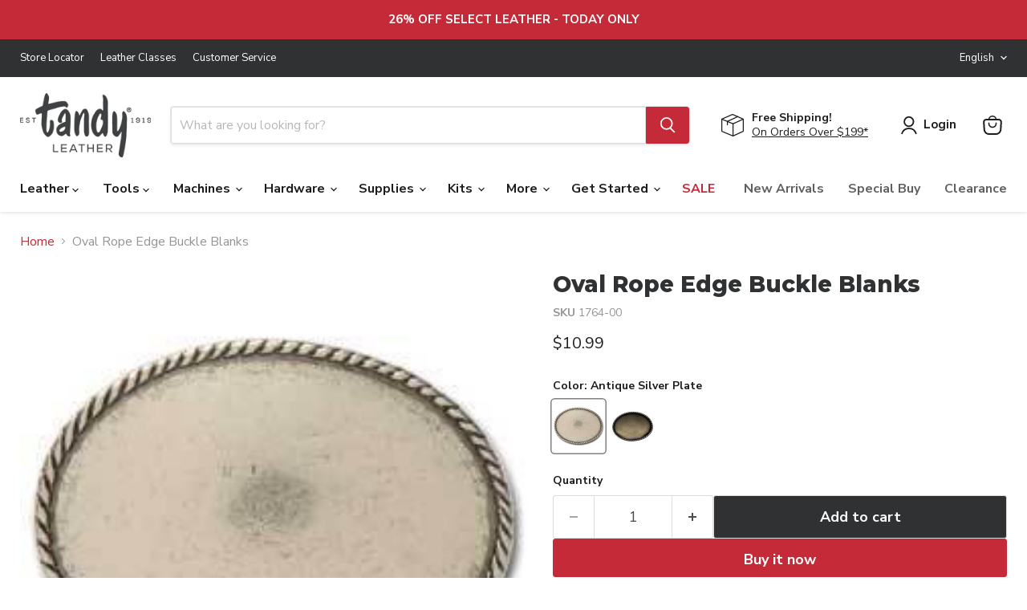

--- FILE ---
content_type: text/html; charset=utf-8
request_url: https://tandyleather.ca/collections/all/products/oval-rope-edge-buckle-blanks-1-34?view=recently-viewed
body_size: 1102
content:










  

  









<div
  class="productgrid--item  imagestyle--medium        product-recently-viewed-card    "
  data-product-item
  data-product-quickshop-url="/collections/all/products/oval-rope-edge-buckle-blanks-1-34"
  
    data-recently-viewed-card
  
>
  <div class="productitem" data-product-item-content>
    
    
    
    

    

    

    <div class="productitem__container">
      <div class="product-recently-viewed-card-time" data-product-handle="oval-rope-edge-buckle-blanks-1-34">
      <button
        class="product-recently-viewed-card-remove"
        aria-label="close"
        data-remove-recently-viewed
      >
        


                                                                        <svg class="icon-remove "    aria-hidden="true"    focusable="false"    role="presentation"    xmlns="http://www.w3.org/2000/svg" width="10" height="10" viewBox="0 0 10 10" xmlns="http://www.w3.org/2000/svg">      <path fill="currentColor" d="M6.08785659,5 L9.77469752,1.31315906 L8.68684094,0.225302476 L5,3.91214341 L1.31315906,0.225302476 L0.225302476,1.31315906 L3.91214341,5 L0.225302476,8.68684094 L1.31315906,9.77469752 L5,6.08785659 L8.68684094,9.77469752 L9.77469752,8.68684094 L6.08785659,5 Z"></path>    </svg>                                              

      </button>
    </div>

      <div class="productitem__image-container">
        <a
          class="productitem--image-link"
          href="/collections/all/products/oval-rope-edge-buckle-blanks-1-34"
          tabindex="-1"
          data-product-page-link
        >
          <figure
            class="productitem--image"
            data-product-item-image
            
          >
            
              
                
                

  
    <noscript data-rimg-noscript>
      <img
        
          src="//tandyleather.ca/cdn/shop/products/466c7a05d763ad517b068dd3f3728c9e68b494a9_250x250.jpg?v=1631634321"
        

        alt=""
        data-rimg="noscript"
        srcset="//tandyleather.ca/cdn/shop/products/466c7a05d763ad517b068dd3f3728c9e68b494a9_250x250.jpg?v=1631634321 1x"
        class="productitem--image-alternate"
        
        
      >
    </noscript>
  

  <img
    
      src="//tandyleather.ca/cdn/shop/products/466c7a05d763ad517b068dd3f3728c9e68b494a9_250x250.jpg?v=1631634321"
    
    alt=""

    
      data-rimg="lazy"
      data-rimg-scale="1"
      data-rimg-template="//tandyleather.ca/cdn/shop/products/466c7a05d763ad517b068dd3f3728c9e68b494a9_{size}.jpg?v=1631634321"
      data-rimg-max="250x250"
      data-rimg-crop="false"
      
      srcset="data:image/svg+xml;utf8,<svg%20xmlns='http://www.w3.org/2000/svg'%20width='250'%20height='250'></svg>"
    

    class="productitem--image-alternate"
    
    
  >



  <div data-rimg-canvas></div>


              
              

  
    <noscript data-rimg-noscript>
      <img
        
          src="//tandyleather.ca/cdn/shop/products/cd8d60900daddebc1b9bdd9cb3e8976c200706c7_250x250.jpg?v=1631634320"
        

        alt=""
        data-rimg="noscript"
        srcset="//tandyleather.ca/cdn/shop/products/cd8d60900daddebc1b9bdd9cb3e8976c200706c7_250x250.jpg?v=1631634320 1x"
        class="productitem--image-primary"
        
        
      >
    </noscript>
  

  <img
    
      src="//tandyleather.ca/cdn/shop/products/cd8d60900daddebc1b9bdd9cb3e8976c200706c7_250x250.jpg?v=1631634320"
    
    alt=""

    
      data-rimg="lazy"
      data-rimg-scale="1"
      data-rimg-template="//tandyleather.ca/cdn/shop/products/cd8d60900daddebc1b9bdd9cb3e8976c200706c7_{size}.jpg?v=1631634320"
      data-rimg-max="250x250"
      data-rimg-crop="false"
      
      srcset="data:image/svg+xml;utf8,<svg%20xmlns='http://www.w3.org/2000/svg'%20width='250'%20height='250'></svg>"
    

    class="productitem--image-primary"
    
    
  >



  <div data-rimg-canvas></div>


            

            



























  
  
  

  <span class="productitem__badge productitem__badge--sale"
    data-badge-sales
    style="display: none;"
  >
    <span data-badge-sales-range>
      
        Sale
      
    </span>
    <span data-badge-sales-single style="display: none;">
      
        Sale
      
    </span>
  </span>

            <span class="visually-hidden">Oval Rope Edge Buckle Blanks</span>
          </figure>
        </a>
      </div><div class="productitem--info">
        
          
        

        

        <h2 class="productitem--title">
          <a href="/collections/all/products/oval-rope-edge-buckle-blanks-1-34" data-product-page-link>
            Oval Rope Edge Buckle Blanks
          </a>
        </h2>

        
          
        

        
          






























<div class="price productitem__price ">
  
    <div
      class="price__compare-at "
      data-price-compare-container
    >

      
        <span class="money price__original" data-price-original></span>
      
    </div>


    
      
      <div class="price__compare-at--hidden" data-compare-price-range-hidden>
        
          <span class="visually-hidden">Original price</span>
          <span class="money price__compare-at--min" data-price-compare-min>
            $10.99
          </span>
          -
          <span class="visually-hidden">Original price</span>
          <span class="money price__compare-at--max" data-price-compare-max>
            $10.99
          </span>
        
      </div>
      <div class="price__compare-at--hidden" data-compare-price-hidden>
        <span class="visually-hidden">Original price</span>
        <span class="money price__compare-at--single" data-price-compare>
          
        </span>
      </div>
    
  

  <div class="price__current  " data-price-container>

    

    
      
      
      <span class="money" data-price>
        $10.99
      </span>
    
    
  </div>

  
    
    <div class="price__current--hidden" data-current-price-range-hidden>
      
        <span class="money price__current--min" data-price-min>$10.99</span>
        -
        <span class="money price__current--max" data-price-max>$10.99</span>
      
    </div>
    <div class="price__current--hidden" data-current-price-hidden>
      <span class="visually-hidden">Current price</span>
      <span class="money" data-price>
        $10.99
      </span>
    </div>
  

  
    
    
    
    

    <div
      class="
        productitem__unit-price
        hidden
      "
      data-unit-price
    >
      <span class="productitem__total-quantity" data-total-quantity></span> | <span class="productitem__unit-price--amount money" data-unit-price-amount></span> / <span class="productitem__unit-price--measure" data-unit-price-measure></span>
    </div>
  

  
</div>


        

        
          

          
            
          
        

        
          <div class="productitem--description">
            <p>Antique silver plated buckle will fit 1-3/4" (4.4 cm) belts. Inlay area is 3-5/16" x 2-7/16".
Specifications

Strap Size: 1.75 in. (4.45 cm)
Inlay ...</p>

            
              <a
                href="/collections/all/products/oval-rope-edge-buckle-blanks-1-34"
                class="productitem--link"
                data-product-page-link
              >
                View full details
              </a>
            
          </div>
        
      </div>

      
    </div>
  </div>

  
</div>


--- FILE ---
content_type: text/javascript; charset=utf-8
request_url: https://tandyleather.ca/products/oval-rope-edge-buckle-blanks-1-34.js
body_size: 919
content:
{"id":4527297986691,"title":"Oval Rope Edge Buckle Blanks","handle":"oval-rope-edge-buckle-blanks-1-34","description":"\u003cp\u003eAntique silver plated buckle will fit 1-3\/4\" (4.4 cm) belts. Inlay area is 3-5\/16\" x 2-7\/16\".\u003c\/p\u003e\n\u003cp\u003e\u003cstrong\u003eSpecifications\u003c\/strong\u003e\u003c\/p\u003e\n\u003cul\u003e\n\u003cli\u003eStrap Size: 1.75 in. (4.45 cm)\u003c\/li\u003e\n\u003cli\u003eInlay Size: 3.31 x 2.44 in. (8.41 x 6.19 cm)\u003c\/li\u003e\n\u003c\/ul\u003e","published_at":"2019-11-04T09:17:05-06:00","created_at":"2020-02-12T10:25:30-06:00","vendor":"Tandy Leather","type":"Hardware","tags":["Belt-Making","Hardware_Buckles","Strap Size_1-3\/4\" (44 mm)"],"price":1099,"price_min":1099,"price_max":1099,"available":true,"price_varies":false,"compare_at_price":null,"compare_at_price_min":0,"compare_at_price_max":0,"compare_at_price_varies":false,"variants":[{"id":32105502572675,"title":"Antique Silver Plate","option1":"Antique Silver Plate","option2":null,"option3":null,"sku":"1764-00","requires_shipping":true,"taxable":true,"featured_image":{"id":28391123091587,"product_id":4527297986691,"position":2,"created_at":"2021-09-14T10:45:21-05:00","updated_at":"2021-09-14T10:45:21-05:00","alt":null,"width":250,"height":250,"src":"https:\/\/cdn.shopify.com\/s\/files\/1\/0335\/4666\/6115\/products\/466c7a05d763ad517b068dd3f3728c9e68b494a9.jpg?v=1631634321","variant_ids":[32105502572675]},"available":true,"name":"Oval Rope Edge Buckle Blanks - Antique Silver Plate","public_title":"Antique Silver Plate","options":["Antique Silver Plate"],"price":1099,"weight":57,"compare_at_price":null,"inventory_management":"shopify","barcode":"0098834235231","featured_media":{"alt":null,"id":20655804317827,"position":2,"preview_image":{"aspect_ratio":1.0,"height":250,"width":250,"src":"https:\/\/cdn.shopify.com\/s\/files\/1\/0335\/4666\/6115\/products\/466c7a05d763ad517b068dd3f3728c9e68b494a9.jpg?v=1631634321"}},"quantity_rule":{"min":1,"max":null,"increment":1},"quantity_price_breaks":[],"requires_selling_plan":false,"selling_plan_allocations":[]},{"id":32105502638211,"title":"Antique Brass Finish","option1":"Antique Brass Finish","option2":null,"option3":null,"sku":"1764-01","requires_shipping":true,"taxable":true,"featured_image":{"id":28391123026051,"product_id":4527297986691,"position":1,"created_at":"2021-09-14T10:45:20-05:00","updated_at":"2021-09-14T10:45:20-05:00","alt":null,"width":250,"height":250,"src":"https:\/\/cdn.shopify.com\/s\/files\/1\/0335\/4666\/6115\/products\/cd8d60900daddebc1b9bdd9cb3e8976c200706c7.jpg?v=1631634320","variant_ids":[32105502638211]},"available":true,"name":"Oval Rope Edge Buckle Blanks - Antique Brass Finish","public_title":"Antique Brass Finish","options":["Antique Brass Finish"],"price":1099,"weight":57,"compare_at_price":null,"inventory_management":"shopify","barcode":"0098834252733","featured_media":{"alt":null,"id":20655804252291,"position":1,"preview_image":{"aspect_ratio":1.0,"height":250,"width":250,"src":"https:\/\/cdn.shopify.com\/s\/files\/1\/0335\/4666\/6115\/products\/cd8d60900daddebc1b9bdd9cb3e8976c200706c7.jpg?v=1631634320"}},"quantity_rule":{"min":1,"max":null,"increment":1},"quantity_price_breaks":[],"requires_selling_plan":false,"selling_plan_allocations":[]}],"images":["\/\/cdn.shopify.com\/s\/files\/1\/0335\/4666\/6115\/products\/cd8d60900daddebc1b9bdd9cb3e8976c200706c7.jpg?v=1631634320","\/\/cdn.shopify.com\/s\/files\/1\/0335\/4666\/6115\/products\/466c7a05d763ad517b068dd3f3728c9e68b494a9.jpg?v=1631634321"],"featured_image":"\/\/cdn.shopify.com\/s\/files\/1\/0335\/4666\/6115\/products\/cd8d60900daddebc1b9bdd9cb3e8976c200706c7.jpg?v=1631634320","options":[{"name":"Color","position":1,"values":["Antique Silver Plate","Antique Brass Finish"]}],"url":"\/products\/oval-rope-edge-buckle-blanks-1-34","media":[{"alt":null,"id":20655804252291,"position":1,"preview_image":{"aspect_ratio":1.0,"height":250,"width":250,"src":"https:\/\/cdn.shopify.com\/s\/files\/1\/0335\/4666\/6115\/products\/cd8d60900daddebc1b9bdd9cb3e8976c200706c7.jpg?v=1631634320"},"aspect_ratio":1.0,"height":250,"media_type":"image","src":"https:\/\/cdn.shopify.com\/s\/files\/1\/0335\/4666\/6115\/products\/cd8d60900daddebc1b9bdd9cb3e8976c200706c7.jpg?v=1631634320","width":250},{"alt":null,"id":20655804317827,"position":2,"preview_image":{"aspect_ratio":1.0,"height":250,"width":250,"src":"https:\/\/cdn.shopify.com\/s\/files\/1\/0335\/4666\/6115\/products\/466c7a05d763ad517b068dd3f3728c9e68b494a9.jpg?v=1631634321"},"aspect_ratio":1.0,"height":250,"media_type":"image","src":"https:\/\/cdn.shopify.com\/s\/files\/1\/0335\/4666\/6115\/products\/466c7a05d763ad517b068dd3f3728c9e68b494a9.jpg?v=1631634321","width":250}],"requires_selling_plan":false,"selling_plan_groups":[]}